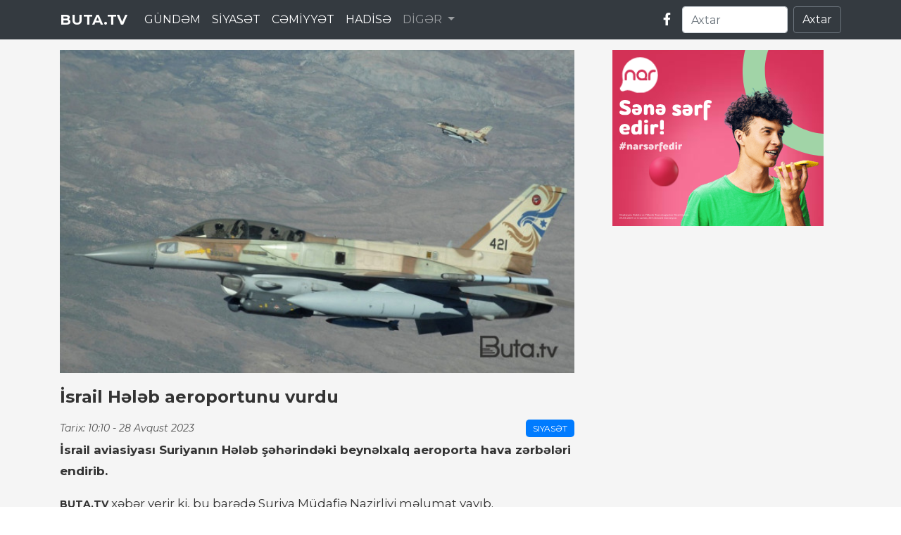

--- FILE ---
content_type: text/html; charset=UTF-8
request_url: https://buta.ws/news/71479/israil-heleb-aeroportunu-vurdu
body_size: 5819
content:
<!DOCTYPE html>
<html>
<head>
    <meta charset="utf-8">
        <meta name="viewport" content="width=device-width, initial-scale=1.0">
    <title>İsrail Hələb aeroportunu vurdu </title>
<!-- Bootstrap 4.4.1 CSS -->
    <link href="https://stackpath.bootstrapcdn.com/bootstrap/4.4.1/css/bootstrap.min.css" rel="stylesheet">

    <!-- Font Awesome for icons -->
    <link href="https://cdnjs.cloudflare.com/ajax/libs/font-awesome/5.15.3/css/all.min.css" rel="stylesheet">
<link rel="stylesheet" href="https://cdn.buta.ws/buta/front/styles.css">

<link rel="preconnect" href="https://fonts.googleapis.com">
<link rel="preconnect" href="https://fonts.gstatic.com" crossorigin>
<link href="https://fonts.googleapis.com/css2?family=Inter:ital,opsz,wght@0,14..32,100..900;1,14..32,100..900&family=Montserrat:ital,wght@0,100..900;1,100..900&display=swap" rel="stylesheet">

 
 
<meta name='description' itemprop='description' content='Ən yeni xəbərlər, xüsusi reportajlar, müsahibələr, Azərbaycanda baş verən şou-biznes hadisələri' />
<meta name='keywords' content='sonxeber, xəbərlər,en son sou biznes xeberleri, son xabarlar, sou biznes xeberleri, sou xeberler, azerbaycanda son xeberler,  şou biznes xeberleri, en son idman xeberleri,  xeberler, shou biznes xeberleri,  xeberler yeni' />
<meta property="og:url"                content="http://buta.ws/news/71479/israil-heleb-aeroportunu-vurdu" />
<meta property="og:type"               content="article" />
<meta property="og:title"              content="Buta.tv xəbər protalı" />
<meta property="og:description"        content="Ən yeni xəbərlər, xüsusi reportajlar, müsahibələr, Azərbaycanda baş verən şou-biznes hadisələri" />
<meta property="og:image"              content="https://buta.tv/assets/site/img/share.png" /> 

<meta name="twitter:card" content="summary" />
<meta name="twitter:title" content='Buta.ws - Azərbaycanın əsas xəbərləri' />
<meta name="twitter:description" content='Ən yeni xəbərlər, xüsusi reportajlar, müsahibələr, Azərbaycanda baş verən şou-biznes hadisələri' />
<meta name="twitter:image" content="https://buta.tv/assets/site/img/share.png" />


<style type="text/css">
    .news-image {
     margin-bottom: 0px;  
    border-radius: 0px;
    overflow: hidden;
}
.news-meta {
    margin-bottom: 5px;
}

.blog-aside .latest-post-aside .lpa-right {
    width: 65px;
}
.scroller {
    max-height: 580px;
    
}

.blog-grid .blog-img .date span {

    font-size: 14px;
    line-height: 11px;
    font-weight: normal;
}
.blog-grid .blog-img .date label {
font-size: 11px;
}
.blog-grid .blog-img .date {
    padding: 6px 9px;
    bottom: 10px;
    top:auto  ;
}
.blog-aside .widget {
    margin-top: 0px;
}
</style>
</head>
<body>

 


<nav class="navbar navbar-expand-lg navbar-dark bg-dark fixed-top">
    <div class="container">
        <a class="navbar-brand" href="https://buta.tv/">BUTA.TV</a>
        <button class="navbar-toggler" type="button" data-toggle="collapse" data-target="#navbarSupportedContent" aria-controls="navbarSupportedContent" aria-expanded="false" aria-label="Toggle navigation">
            <span class="navbar-toggler-icon"></span>
        </button>

        <div class="collapse navbar-collapse" id="navbarSupportedContent">
            <ul class="navbar-nav mr-auto">
                <li class="nav-item active">
                    <a   class="nav-link"  href='https://buta.tv/11/gundem' >GÜNDƏM</a>
                </li>

                <li class="nav-item active">
                    <a   class="nav-link"  href='https://buta.tv/1/siyaset' >SİYASƏT</a>
                </li>

                                <li class="nav-item active">
                    <a   class="nav-link"  href='https://buta.tv/7/cemiyyet' >CƏMİYYƏT</a>
                </li>


                                <li class="nav-item active">
                   <a   class="nav-link"  href='https://buta.tv/10/hadise' >HADİSƏ</a>
                </li>


            
                <li class="nav-item dropdown">
                    <a class="nav-link dropdown-toggle" href="#" id="navbarDropdown" role="button" data-toggle="dropdown" aria-haspopup="true" aria-expanded="false">
                        DİGƏR
                    </a>
                    <div class="dropdown-menu" aria-labelledby="navbarDropdown">
                        <a   class="dropdown-item"  href='https://buta.tv/2/iqtisadiyyat' >İQTİSADİYYAT</a>
                        <a  class="dropdown-item" href='https://buta.tv/8/idman' >İDMAN</a>
                        <a   class="dropdown-item" href='https://buta.tv/9/maqazin' >MAQAZİN</a>
                       <a   class="dropdown-item" href='https://buta.tv/13/kriminal' >KRİMİNAL</a>
                       <a  class="dropdown-item"  href='https://buta.tv/14/musahibe' >MÜSAHİBƏ</a>
                       <a    class="dropdown-item"  href='https://buta.tv/6/saglamliq' >SAĞLAMLIQ</a>
                       <a    class="dropdown-item"  href='https://buta.tv/12/ikt' >İKT</a>
                        <div class="dropdown-divider"></div>
                        <a class="dropdown-item" href="https://buta.tv/xeber-xetti">Bütün xəbərlər</a>
                    </div>
                </li>
             
            </ul>
            <div class="d-flex align-items-center">
                <!-- Facebook Icon -->
                <a target="_blank" href="https://www.facebook.com/butatvnews/" class="mr-3 social-icon">
                    <i class="fab fa-facebook-f"></i>
                </a>
                <!-- Search Form -->
                <form class="form-inline">
                    <input class="form-control search-input mr-sm-2" type="search" placeholder="Axtar" aria-label="Axtar">
                    <button class="btn btn-outline-secondary my-2 my-sm-0 text-white" type="submit">Axtar</button>
                </form>
            </div>
        </div>
    </div>
</nav>

  



<section class="blog-listing gray-bg">
        <div class="container">
 

            <div class="row align-items-start">
                <div class="col-lg-8 m-15px-tb">
                    <div class="row">

 <div class="news-header">
    <!-- Xəbərin Şəkli -->
    <div class="news-image">
        <img src="https://cdn.buta.ws/buta/2023/august/28/israil-teyyare.jpg" alt="İsrail Hələb aeroportunu vurdu  ">
    </div>

    <!-- Xəbər Başlığı -->
    <h1 class="news-title"> İsrail Hələb aeroportunu vurdu   <font color="red">  </font></h1>

    <!-- Tarix və Bölmə -->
    <div class="news-meta">
        <span class="date">Tarix: <time datetime="2025-03-26">     
            10:10  -  28 Avqust   2023</time></span>
        <span class="category">
            <a href="/kateqoriya/siyaset" class="category-badge">Siyasət</a>
        </span>
    </div>

    <!-- Xəbərin Mətni -->
    <div class="news-content">
        
                                  
                        
                                                 
    <p><strong>İsrail aviasiyası Suriyanın Hələb şəhərindəki beynəlxalq aeroporta hava zərbələri endirib.</strong> 
                                               
                          <div style="margin:10px 0px 10px 0px;">
 
<script async src="//code.ainsyndication.com/v2/js/slot.js?03112021"></script>
<ins class="ainsyndication" style="display:block; width: 100%;" data-ad-slot="8885"></ins> 
  </div>  

                          
<p><span class="red"><a target="_blank" href="https://buta.tv/">BUTA.TV</a></span> xəbər verir ki, bu barədə Suriya Müdafiə Nazirliyi məlumat yayıb. 
                                                 
<p>Məlumata görə, zərbələr zamanı hava limanının uçuş-enmə zolağı ciddi zədələnib. 
                                                     <script async src="https://securepubads.g.doubleclick.net/tag/js/gpt.js"></script><script id="AdviadNativeAds">
        (() => {
            var zoneInfo = {
                slot: '/22785635315/22888641248',
                size: [600, 338],
                zoneId: '22887641248',
            };
            var -Ad = document.createElement('div');
            -Ad.setAttribute("style", "min-width: 600px; max-height: 338px; text-align:center;");
            -Ad.setAttribute("id", zoneInfo.zoneId);

            let script = document.createElement('script');
            script.defer = true;
            script.src = "https://ssp.-.com/v1/get_ads.js?v" + new Date().toJSON().slice(0,10).replace(/-/g,'.');
            document.currentScript.parentElement.appendChild(script);

            let findCenter = document.createElement('script');
            findCenter.defer = true;
            findCenter.src = "https://ssp.-.com/v1/findCenter.js?v" + new Date().toJSON().slice(0,10).replace(/-/g,'.');
            document.currentScript.parentElement.appendChild(findCenter);

            script.onload = function () {
                -FetchKeys(zoneInfo)
            }
            findCenter.onload = function () {
                setElement(-Ad)
            }

        })()
    </script><p>Hücumun Aralıq dənizi istiqamətindən edildiyi bildirilib. 
                                                  
                        
 


                

    </div>
</div>


 


 
                    </div>
                    <!-- uSocial -->
<script async src="https://usocial.pro/usocial/usocial.js?uid=b5298ad174f45466&v=6.1.5" data-script="usocial" charset="utf-8"></script>
<div class="uSocial-Share" data-pid="782dbc7ff24b54a227e912a4a8d24e5e" data-type="share" data-options="round-rect,style1,default,absolute,horizontal,size48,eachCounter1,counter1,counter-after,nomobile,mobile_position_right" data-social="fb,wa,telegram"></div>
<!-- /uSocial -->
                </div>  <!-- COL LG 8 XEBER METNI OLAN HISSE BITDI -->






                <div class="col-lg-4 m-15px-tb blog-aside">

     
                        
 
<div align="center" style="margin-bottom: 15px;">

<iframe id="rv-h5-c21f2a7705" name="rv-h5-c21f2a7705" src="https://ads.newmedia.az/www/images/0aa2ee385a040efbdc0d52d694efc556/index.html?clickTag=https://ads2.newmedia.az/www/delivery/ck.php?oaparams=2__bannerid=17087__zoneid=1384__cb=c21f2a7705__campaignid=3016113__p1=1743433408__p2=47de470005e1ac167eaaec0dab15__p3=400641841.413c1c4c87187fe9f41f258106bc93cc8d4abc8a__oadest=https%3A%2F%2Fwww.nar.az%2F%3Futm_source%3Dqafqazinfo.az%26utm_medium%3Ddisplay%26utm_campaign%3Dsene_serf_edir" marginwidth="0" marginheight="0" scrolling="no" frameborder="0" width="300" height="250" style="max-width: 300px; width: 100%; height: 250px;"></iframe>
 </div>
 
 

    
<!-- End Trending Post -->



 




 
                </div>
            </div>
        </div>
    </section>


















<section class="blog-listing gray-bg" style="padding-top: 0px;">
        <div class="container">
            <div class="row align-items-start">
                <div class="col-lg-12 m-15px-tb">
                    <div class="row">

 

<div class="col-sm-4">
    <div class="blog-grid">
        <div class="blog-img position-relative">
            <div class="date">
                <span>11:27</span>
                <label>             22
            Yanvar
        </label>
            </div>
            <a target="_blank" href="https://buta.ws/news/137613/mirsahin-agayev-vahid-mustafayeve-cavab-verdi-sert-ittihamlar-video">
                <img src="https://cdn.buta.ws/buta/2024/july/19/medium/mirshahin1.jpg" title="" alt="">
            </a>
            <!-- İkon və mətn -->
            <div class="media-tag">
                <i class="fas fa-video"></i>
                <span>Video</span>
            </div>


        </div>
        <div class="blog-info">
            <h5><a target="_blank" href="https://buta.ws/news/137613/mirsahin-agayev-vahid-mustafayeve-cavab-verdi-sert-ittihamlar-video"> Mirşahin Ağayev Vahid Mustafayevə cavab verdi: Sərt ittihamlar - VİDEO  <font color="red"> </font></a></h5>
        </div>
    </div>
</div>
 
 

<div class="col-sm-4">
    <div class="blog-grid">
        <div class="blog-img position-relative">
            <div class="date">
                <span>09:00</span>
                <label>             22
            Yanvar
        </label>
            </div>
            <a target="_blank" href="https://buta.ws/news/137611/dugin-bakini-hedeledi-cavabsiz-qaldi-ekspert">
                <img src="https://cdn.buta.ws/buta/2026/january/22/medium/aleksandr-dugin.jpg" title="" alt="">
            </a>
            <!-- İkon və mətn -->
            <div class="media-tag">
                <i class="fas fa-video"></i>
                <span>Video</span>
            </div>


        </div>
        <div class="blog-info">
            <h5><a target="_blank" href="https://buta.ws/news/137611/dugin-bakini-hedeledi-cavabsiz-qaldi-ekspert"> Dugin Bakını hədələdi, cavabsız qaldı - Ekspert  <font color="red"> </font></a></h5>
        </div>
    </div>
</div>
 
 

<div class="col-sm-4">
    <div class="blog-grid">
        <div class="blog-img position-relative">
            <div class="date">
                <span>11:56</span>
                <label>             22
            Yanvar
        </label>
            </div>
            <a target="_blank" href="https://buta.ws/news/137614/tramp-geri-cekildi-qrenlandiya-ile-bagli-razilasma">
                <img src="https://cdn.buta.ws/buta/2026/january/22/medium/tramp.jpg" title="" alt="">
            </a>
            <!-- İkon və mətn -->
            <div class="media-tag">
                <i class="fas fa-video"></i>
                <span>Video</span>
            </div>


        </div>
        <div class="blog-info">
            <h5><a target="_blank" href="https://buta.ws/news/137614/tramp-geri-cekildi-qrenlandiya-ile-bagli-razilasma"> Tramp geri çəkildi: Qrenlandiya ilə bağlı razılaşma...  <font color="red"> </font></a></h5>
        </div>
    </div>
</div>
 
 

<div class="col-sm-4">
    <div class="blog-grid">
        <div class="blog-img position-relative">
            <div class="date">
                <span>17:10</span>
                <label>             22
            Yanvar
        </label>
            </div>
            <a target="_blank" href="https://buta.ws/news/137617/ilham-eliyevin-adindan-saxta-aciqlama-yayildi">
                <img src="https://cdn.buta.ws/buta/2026/january/22/medium/ilham-eliyev-gorus.jpg" title="" alt="">
            </a>
            <!-- İkon və mətn -->
            <div class="media-tag">
                <i class="fas fa-video"></i>
                <span>Video</span>
            </div>


        </div>
        <div class="blog-info">
            <h5><a target="_blank" href="https://buta.ws/news/137617/ilham-eliyevin-adindan-saxta-aciqlama-yayildi"> İlham Əliyevin adından saxta açıqlama yayıldı  <font color="red"> </font></a></h5>
        </div>
    </div>
</div>
 
 

<div class="col-sm-4">
    <div class="blog-grid">
        <div class="blog-img position-relative">
            <div class="date">
                <span>14:26</span>
                <label>             22
            Yanvar
        </label>
            </div>
            <a target="_blank" href="https://buta.ws/news/137615/azerbaycan-ve-ermenistan-liderleri-menim-dostlarimdir">
                <img src="https://cdn.buta.ws/buta/2026/january/22/medium/tramp.jpg" title="" alt="">
            </a>
            <!-- İkon və mətn -->
            <div class="media-tag">
                <i class="fas fa-video"></i>
                <span>Video</span>
            </div>


        </div>
        <div class="blog-info">
            <h5><a target="_blank" href="https://buta.ws/news/137615/azerbaycan-ve-ermenistan-liderleri-menim-dostlarimdir"> Azərbaycan və Ermənistan liderləri mənim dostlarımdır  <font color="red"> </font></a></h5>
        </div>
    </div>
</div>
 
 

<div class="col-sm-4">
    <div class="blog-grid">
        <div class="blog-img position-relative">
            <div class="date">
                <span>08:02</span>
                <label>             22
            Yanvar
        </label>
            </div>
            <a target="_blank" href="https://buta.ws/news/137610/azerbaycan-sulh-surasinda-tesisci-dovlet-olur-ne-qazanacaq">
                <img src="https://cdn.buta.ws/buta/2026/january/22/medium/eliyev-tramp-sammit.jpg" title="" alt="">
            </a>
            <!-- İkon və mətn -->
            <div class="media-tag">
                <i class="fas fa-video"></i>
                <span>Video</span>
            </div>


        </div>
        <div class="blog-info">
            <h5><a target="_blank" href="https://buta.ws/news/137610/azerbaycan-sulh-surasinda-tesisci-dovlet-olur-ne-qazanacaq"> Azərbaycan Sülh Şurasında təsisçi dövlət olur: Nə qazanacaq?  <font color="red"> </font></a></h5>
        </div>
    </div>
</div>
 
 

<div class="col-sm-4">
    <div class="blog-grid">
        <div class="blog-img position-relative">
            <div class="date">
                <span>00:34</span>
                <label>             Bu gün
        </label>
            </div>
            <a target="_blank" href="https://buta.ws/news/137618/zengezur-dehlizinden-heyretamiz-goruntuler-video">
                <img src="https://cdn.buta.ws/buta/2026/january/23/medium/zengezur-dehlizi.jpg" title="" alt="">
            </a>
            <!-- İkon və mətn -->
            <div class="media-tag">
                <i class="fas fa-video"></i>
                <span>Video</span>
            </div>


        </div>
        <div class="blog-info">
            <h5><a target="_blank" href="https://buta.ws/news/137618/zengezur-dehlizinden-heyretamiz-goruntuler-video"> Zəngəzur dəhlizindən heyrətamiz görüntülər - Video  <font color="red"> </font></a></h5>
        </div>
    </div>
</div>
 
 

<div class="col-sm-4">
    <div class="blog-grid">
        <div class="blog-img position-relative">
            <div class="date">
                <span>10:56</span>
                <label>             22
            Yanvar
        </label>
            </div>
            <a target="_blank" href="https://buta.ws/news/137612/azerbaycan-regionun-enerji-tehlukesizliyini-temin-eden-esas-aktordur">
                <img src="https://cdn.buta.ws/buta/2026/january/22/medium/kemaleddin-qafarov.jpg" title="" alt="">
            </a>
            <!-- İkon və mətn -->
            <div class="media-tag">
                <i class="fas fa-video"></i>
                <span>Video</span>
            </div>


        </div>
        <div class="blog-info">
            <h5><a target="_blank" href="https://buta.ws/news/137612/azerbaycan-regionun-enerji-tehlukesizliyini-temin-eden-esas-aktordur"> Azərbaycan regionun enerji təhlükəsizliyini təmin edən əsas aktordur  <font color="red"> </font></a></h5>
        </div>
    </div>
</div>
 
 

<div class="col-sm-4">
    <div class="blog-grid">
        <div class="blog-img position-relative">
            <div class="date">
                <span>14:42</span>
                <label>             22
            Yanvar
        </label>
            </div>
            <a target="_blank" href="https://buta.ws/news/137616/yaxin-zamanda-daha-bir-munaqiseni-hell-edeceyik">
                <img src="https://cdn.buta.ws/buta/2026/january/22/medium/tramp.jpg" title="" alt="">
            </a>
            <!-- İkon və mətn -->
            <div class="media-tag">
                <i class="fas fa-video"></i>
                <span>Video</span>
            </div>


        </div>
        <div class="blog-info">
            <h5><a target="_blank" href="https://buta.ws/news/137616/yaxin-zamanda-daha-bir-munaqiseni-hell-edeceyik"> Yaxın zamanda daha bir münaqişəni həll edəcəyik  <font color="red"> </font></a></h5>
        </div>
    </div>
</div>
 
 

<div class="col-sm-4">
    <div class="blog-grid">
        <div class="blog-img position-relative">
            <div class="date">
                <span>01:08</span>
                <label>             Bu gün
        </label>
            </div>
            <a target="_blank" href="https://buta.ws/news/137619/abs-sefirliyi-qarabagin-mohtesem-qelebesi">
                <img src="https://cdn.buta.ws/buta/2026/january/23/medium/amerika-sefir.jpg" title="" alt="">
            </a>
            <!-- İkon və mətn -->
            <div class="media-tag">
                <i class="fas fa-video"></i>
                <span>Video</span>
            </div>


        </div>
        <div class="blog-info">
            <h5><a target="_blank" href="https://buta.ws/news/137619/abs-sefirliyi-qarabagin-mohtesem-qelebesi"> ABŞ səfirliyi: "Qarabağ"ın möhtəşəm qələbəsi...  <font color="red"> </font></a></h5>
        </div>
    </div>
</div>
 
 

<div class="col-sm-4">
    <div class="blog-grid">
        <div class="blog-img position-relative">
            <div class="date">
                <span>15:43</span>
                <label>             Bu gün
        </label>
            </div>
            <a target="_blank" href="https://buta.ws/news/137625/medet-quliyevle-zehra-ayrilib">
                <img src="https://cdn.buta.ws/buta/2023/november/18/medium/medet-quliyev.jpg" title="" alt="">
            </a>
            <!-- İkon və mətn -->
            <div class="media-tag">
                <i class="fas fa-video"></i>
                <span>Video</span>
            </div>


        </div>
        <div class="blog-info">
            <h5><a target="_blank" href="https://buta.ws/news/137625/medet-quliyevle-zehra-ayrilib"> Mədət Quliyevlə Zəhra ayrılıb  <font color="red"> </font></a></h5>
        </div>
    </div>
</div>
 
 

<div class="col-sm-4">
    <div class="blog-grid">
        <div class="blog-img position-relative">
            <div class="date">
                <span>12:34</span>
                <label>             Bu gün
        </label>
            </div>
            <a target="_blank" href="https://buta.ws/news/137621/koceryan-bu-bolgeni-azerbaycana-vermek-isteyirdi-koncoryan">
                <img src="https://cdn.buta.ws/buta/2026/january/23/medium/kocharyan.jpg" title="" alt="">
            </a>
            <!-- İkon və mətn -->
            <div class="media-tag">
                <i class="fas fa-video"></i>
                <span>Video</span>
            </div>


        </div>
        <div class="blog-info">
            <h5><a target="_blank" href="https://buta.ws/news/137621/koceryan-bu-bolgeni-azerbaycana-vermek-isteyirdi-koncoryan"> Köçəryan bu bölgəni Azərbaycana vermək istəyirdi - Koncoryan  <font color="red"> </font></a></h5>
        </div>
    </div>
</div>
 

 
 


</div>
</div>
</div>
</div>
</section>



<footer class="bg-dark text-light py-5">
    <div class="container">
        <div class="row">
            <!-- Loqo və Haqqımızda -->
            <div class="col-md-4">
                <h5>BUTA.TV</h5>
                <p>
                    BUTA.TV müasir xəbər platformasıdır. Son xəbərlər, əyləncə, idman, və daha çox.
                    Bizi izləyərək məlumatlı olun!
                </p>
            </div>
            <!-- Faydalı Linklər -->
            <div class="col-md-4">
                <h5>Faydalı Linklər</h5>
                <ul class="list-unstyled">
                    <li><a href="#" class="text-light">Ana Səhifə</a></li>
                    <li><a href="#" class="text-light">Haqqımızda</a></li>
                    <li><a href="#" class="text-light">Əlaqə</a></li>
                    <li><a href="#" class="text-light">Şərtlər</a></li>
                </ul>
            </div>
            <!-- Sosial Şəbəkələr -->
            <div class="col-md-4">
                <h5>Bizi İzləyin</h5>
                <p>Sosial şəbəkələrdə bizi izləyərək yeniliklərdən xəbərdar olun:</p>
                <div>
                    <a href="#" class="text-light mr-3"><i class="fab fa-facebook fa-2x"></i></a>
                    <a href="#" class="text-light mr-3"><i class="fab fa-twitter fa-2x"></i></a>
                    <a href="#" class="text-light mr-3"><i class="fab fa-instagram fa-2x"></i></a>
                    <a href="#" class="text-light"><i class="fab fa-youtube fa-2x"></i></a>
                </div>
            </div>
        </div>
        <hr class="bg-light">
        <div class="text-center">
            <p class="mb-0">© 2025 BUTA.TV. Bütün hüquqlar qorunur.</p>
        </div>
    </div>
</footer>


 
    <!-- Bootstrap JS və jQuery -->
    <script src="https://code.jquery.com/jquery-3.6.0.min.js"></script>
    <script src="https://cdnjs.cloudflare.com/ajax/libs/popper.js/2.10.2/umd/popper.min.js"></script>
    <script src="https://stackpath.bootstrapcdn.com/bootstrap/4.4.1/js/bootstrap.min.js"></script>

    <script>


        $(document).ready(function () {




$(window).scroll(function(){


     if ($(this).scrollTop() <= 140) {
           $('#leftCrai3').removeClass('afterFixed');
                 $('#leftCrai3').addClass('fixedx');
      }
      if ($(this).scrollTop() >= 140) {

          $('#leftCrai3').removeClass('fixedx');
           $('#leftCrai3').addClass('afterFixed');
      }

     if ($(this).scrollTop() < 140) {
           $('#leftCrai2').removeClass('afterFixed');
                 $('#leftCrai2').addClass('fixedx');
      }
      if ($(this).scrollTop() > 140) {

          $('#leftCrai2').removeClass('fixedx');
           $('#leftCrai2').addClass('afterFixed');
      }





  });



        });



    </script>

    
<script defer src="https://static.cloudflareinsights.com/beacon.min.js/vcd15cbe7772f49c399c6a5babf22c1241717689176015" integrity="sha512-ZpsOmlRQV6y907TI0dKBHq9Md29nnaEIPlkf84rnaERnq6zvWvPUqr2ft8M1aS28oN72PdrCzSjY4U6VaAw1EQ==" data-cf-beacon='{"version":"2024.11.0","token":"7826efe07bc143819e6db2977a69445f","r":1,"server_timing":{"name":{"cfCacheStatus":true,"cfEdge":true,"cfExtPri":true,"cfL4":true,"cfOrigin":true,"cfSpeedBrain":true},"location_startswith":null}}' crossorigin="anonymous"></script>
</body>
</html>

--- FILE ---
content_type: image/svg+xml
request_url: https://ads.newmedia.az/www/images/0aa2ee385a040efbdc0d52d694efc556/media/ea8afdfdfa2dcd01b15ecfc677decd8c.svg
body_size: 4703
content:
<svg id="Layer_2" xmlns="http://www.w3.org/2000/svg" viewBox="0 0 1138.19 100" width="100%" height="100%" preserveAspectRatio="none"><defs><style> .cls-1 { fill: #f4f3f3; } </style></defs><g id="Layer_1-2"><g><path class="cls-1" d="M21.25,4.68c0-2.22,.97-4.21,3.84-4.21s3.84,1.99,3.84,4.21V28.2c0,2.5-1.44,4.21-3.89,4.21-1.48,0-2.73-.88-3.61-2.04L9.35,15.14v13.06c0,2.27-.97,4.21-3.89,4.21s-3.8-1.94-3.8-4.21V4.68C1.67,2.5,2.55,.46,5.46,.46c1.71,0,3.01,.97,3.94,2.22l11.85,15.74V4.68Z"/><path class="cls-1" d="M37.46,18.84h9.49c-.09-2.36-1.44-3.57-3.7-3.57-1.53,0-2.96,.42-4.12,.74-2.27,.65-3.43-.09-3.89-1.25-.55-1.34-.28-3.06,1.39-3.98,2.04-1.11,4.49-1.53,7.41-1.53,6.67,0,10.69,4.58,10.69,11.76,0,7.59-4.44,11.85-11.02,11.85-6.02,0-10.19-3.61-10.19-9.82,0-2.78,1.39-4.21,3.94-4.21Zm9.49,4.17h-6.25c-.09,2.27,.88,3.84,3.05,3.84,1.95,0,3.1-1.25,3.2-3.84Z"/><path class="cls-1" d="M71.6,30.74c-.97,1.25-3.1,2.13-5.42,2.13-5.65,0-8.75-4.68-8.75-11.11,0-7.59,3.33-12.5,10.14-12.5,1.67,0,4.07,.28,5.46,1.25,.65-.46,1.48-.79,2.5-.79,2.59,0,3.94,1.76,3.94,3.89v24.59c0,2.22-1.34,3.94-3.94,3.94s-3.94-1.71-3.94-3.94v-7.45Zm0-10.42v-4.31c-.65-.28-1.85-.51-2.87-.51-2.22,0-3.19,2.45-3.19,6.48,0,2.82,.92,4.4,2.55,4.4,2.68,0,3.47-2.82,3.52-6.07Z"/><path class="cls-1" d="M84.24,4.35c0-2.13,1.39-3.89,3.94-3.89s3.94,1.76,3.94,3.89V24.08c0,1.3,.65,1.85,1.76,1.85,.97,0,1.85-.32,2.36-.46,1.67-.51,3.1,0,3.66,1.48,.69,1.9-.23,3.7-2.08,4.77-1.44,.83-3.38,1.16-5.56,1.16-4.4,0-8.01-2.32-8.01-8.33V4.35Z"/><path class="cls-1" d="M105.83,0c2.41,0,4.12,1.34,4.12,3.7s-1.71,3.7-4.12,3.7-4.12-1.25-4.12-3.7,1.62-3.7,4.12-3.7Zm-3.93,13.61c0-2.13,1.39-3.89,3.93-3.89s3.94,1.76,3.94,3.89v14.86c0,2.22-1.34,3.94-3.94,3.94s-3.93-1.71-3.93-3.94V13.61Z"/><path class="cls-1" d="M112.45,15.6c-.93-2.04-.6-4.63,1.81-5.56,2.59-.97,4.44,.19,5.28,2.64l3.98,10.19s3.47-9.86,3.47-9.86c.88-2.82,2.59-3.84,4.96-3.1,2.5,.79,2.36,3.47,1.62,5.37l-6.99,17.27c-2.78,7.18-5.18,9.58-9.26,9.58-1.25,0-2.78-.19-3.98-.79-1.95-.97-2.64-2.78-1.9-4.58,.6-1.53,1.9-1.85,3.2-1.62,.74,.14,1.53,.51,2.59,.51,1.53,0,2.13-1.3,2.96-3.19l-7.73-16.85Z"/><path class="cls-1" d="M136.07,15.6c-.93-2.04-.6-4.63,1.81-5.56,2.59-.97,4.44,.19,5.28,2.64l3.98,10.19s3.47-9.86,3.47-9.86c.88-2.82,2.59-3.84,4.96-3.1,2.5,.79,2.36,3.47,1.62,5.37l-6.99,17.27c-2.78,7.18-5.18,9.58-9.26,9.58-1.25,0-2.78-.19-3.98-.79-1.95-.97-2.64-2.78-1.9-4.58,.6-1.53,1.9-1.85,3.2-1.62,.74,.14,1.53,.51,2.59,.51,1.53,0,2.13-1.3,2.96-3.19l-7.73-16.85Z"/><path class="cls-1" d="M168.48,18.57c1.85,0,3.61,.32,3.61,.32v-1.2c0-1.34-.55-2.18-3.19-2.18-1.71,0-3.01,.51-5.14,.83-1.48,.23-2.73-.23-3.15-1.67-.55-1.94,.37-3.29,2.5-4.26,1.62-.74,4.35-1.16,6.9-1.16,6.39,0,9.49,3.66,9.49,9.03v10.19c0,2.13-1.16,3.94-3.8,3.94-1.44,0-2.78-.56-3.52-2.08-1.39,1.67-3.29,2.55-6.07,2.55-4.81,0-7.36-2.69-7.36-6.76,0-5.56,4.4-7.55,9.72-7.55Zm3.61,5.37v-1.11c-.51-.09-1.57-.23-2.5-.23-1.99,0-3.19,.79-3.19,2.55,0,1.11,.83,1.94,2.22,1.94,1.71,0,3.47-1.2,3.47-3.15Z"/><path class="cls-1" d="M184,8.06c0-2.13,1.39-3.89,3.94-3.89s3.94,1.76,3.94,3.89v1.67h1.99c2.55,0,3.7,1.06,3.7,3.24,0,2.04-1.16,3.24-3.7,3.24h-1.99v7.87c0,1.3,.65,1.85,1.76,1.85,.97,0,1.85-.32,2.36-.46,1.67-.51,3.1,0,3.66,1.48,.69,1.9-.23,3.7-2.08,4.77-1.44,.83-3.38,1.16-5.56,1.16-4.4,0-8.01-2.32-8.01-8.33V8.06Z"/><path class="cls-1" d="M206.48,35.56c-1.16,2.31-3.01,2.87-5,1.67-1.62-.97-1.76-2.83-.6-4.91l3.24-5.97c1.11-2.27,3.01-2.92,4.91-1.85,1.81,1.02,1.71,3.06,.93,4.49l-3.47,6.58Z"/><path class="cls-1" d="M226.52,5.28c0-2.45,1.02-4.17,3.75-4.58,2.04-.32,4.82-.46,7.64-.46,7.41,0,12.69,3.01,12.69,10.05,0,4.26-1.85,7.04-5.09,8.66l4.54,6.71c1.39,2.08,1.02,4.82-.79,6.02-1.99,1.3-4.96,.79-6.3-1.62l-5.42-9.72c-.6,0-2.08-.05-2.68-.09v7.96c0,2.41-1.44,4.21-4.17,4.21s-4.17-1.81-4.17-4.21V5.28Zm15.28,5.65c0-2.22-1.43-3.29-4.49-3.29-.65,0-1.81,.05-2.45,.19v6.67c.65,.05,1.71,.05,2.41,.05,2.82,0,4.54-1.11,4.54-3.61Z"/><path class="cls-1" d="M263.13,18.57c1.85,0,3.61,.32,3.61,.32v-1.2c0-1.34-.55-2.18-3.19-2.18-1.71,0-3.01,.51-5.14,.83-1.48,.23-2.73-.23-3.15-1.67-.55-1.94,.37-3.29,2.5-4.26,1.62-.74,4.35-1.16,6.9-1.16,6.39,0,9.49,3.66,9.49,9.03v10.19c0,2.13-1.16,3.94-3.8,3.94-1.44,0-2.78-.56-3.52-2.08-1.39,1.67-3.29,2.55-6.07,2.55-4.81,0-7.36-2.69-7.36-6.76,0-5.56,4.4-7.55,9.72-7.55Zm3.61,5.37v-1.11c-.51-.09-1.57-.23-2.5-.23-1.99,0-3.19,.79-3.19,2.55,0,1.11,.83,1.94,2.22,1.94,1.71,0,3.47-1.2,3.47-3.15Z"/><path class="cls-1" d="M286.66,11.58c1.07-1.2,2.78-2.32,5.7-2.32,5.65,0,8.47,4.63,8.47,11.07,0,7.59-3.47,12.55-10.14,12.55-1.67,0-4.31-.32-5.46-1.25-.65,.46-1.48,.79-2.5,.79-2.59,0-3.94-1.76-3.94-3.89V4.4c0-2.22,1.34-3.94,3.94-3.94s3.93,1.71,3.93,3.94v7.18Zm0,10.23v4.31c.65,.28,1.85,.51,2.87,.51,2.08,0,3.2-2.59,3.2-6.48,0-2.82-.88-4.4-2.5-4.4-2.69,0-3.52,2.82-3.57,6.07Z"/><path class="cls-1" d="M308.32,0c2.41,0,4.12,1.34,4.12,3.7s-1.71,3.7-4.12,3.7-4.12-1.25-4.12-3.7,1.62-3.7,4.12-3.7Zm-3.93,13.61c0-2.13,1.39-3.89,3.93-3.89s3.94,1.76,3.94,3.89v14.86c0,2.22-1.34,3.94-3.94,3.94s-3.93-1.71-3.93-3.94V13.61Z"/><path class="cls-1" d="M316.71,8.06c0-2.13,1.39-3.89,3.94-3.89s3.93,1.76,3.93,3.89v1.67h1.99c2.55,0,3.7,1.06,3.7,3.24,0,2.04-1.16,3.24-3.7,3.24h-1.99v7.87c0,1.3,.65,1.85,1.76,1.85,.97,0,1.85-.32,2.36-.46,1.67-.51,3.1,0,3.66,1.48,.69,1.9-.23,3.7-2.08,4.77-1.44,.83-3.38,1.16-5.56,1.16-4.4,0-8.01-2.32-8.01-8.33V8.06Z"/><path class="cls-1" d="M337.96,18.84h9.49c-.09-2.36-1.44-3.57-3.7-3.57-1.53,0-2.96,.42-4.12,.74-2.27,.65-3.43-.09-3.89-1.25-.55-1.34-.28-3.06,1.39-3.98,2.04-1.11,4.49-1.53,7.41-1.53,6.67,0,10.69,4.58,10.69,11.76,0,7.59-4.44,11.85-11.02,11.85-6.02,0-10.19-3.61-10.19-9.82,0-2.78,1.39-4.21,3.94-4.21Zm9.49,4.17h-6.25c-.09,2.27,.88,3.84,3.05,3.84,1.95,0,3.1-1.25,3.2-3.84Z"/><path class="cls-1" d="M382.31,29.86c-.69,1.57-1.53,3.01-3.56,3.01-1.67,0-2.69-.83-3.57-2.69l-6.81-14.49c-.93-2.04-.69-4.68,1.81-5.65,2.41-.93,4.49,.28,5.32,2.59l3.47,9.17,3.47-9.03c1.11-2.92,2.82-3.61,5.05-2.73,2.45,.97,2.36,3.15,1.48,5.19l-6.67,14.63Z"/><path class="cls-1" d="M394.88,18.84h9.49c-.09-2.36-1.44-3.57-3.7-3.57-1.53,0-2.96,.42-4.12,.74-2.27,.65-3.43-.09-3.89-1.25-.55-1.34-.28-3.06,1.39-3.98,2.04-1.11,4.49-1.53,7.41-1.53,6.67,0,10.69,4.58,10.69,11.76,0,7.59-4.44,11.85-11.02,11.85-6.02,0-10.19-3.61-10.19-9.82,0-2.78,1.39-4.21,3.94-4.21Zm9.49,4.17h-6.25c-.09,2.27,.88,3.84,3.05,3.84,1.95,0,3.1-1.25,3.2-3.84Z"/><path class="cls-1" d="M432.51,2.92l5.93,8.7,5.6-8.52c1.57-2.45,3.7-3.33,5.88-1.94,1.94,1.25,1.85,3.61,.65,5.46l-8.29,11.99v9.58c0,2.41-1.44,4.21-4.17,4.21s-4.17-1.81-4.17-4.21v-9.4l-8.29-11.67c-1.16-1.67-1.34-4.54,.83-5.93,2.46-1.57,4.58-.46,6.02,1.71Z"/><path class="cls-1" d="M461.28,23.29c0,1.71,.83,2.87,2.22,2.87,2.96,0,3.52-3.29,3.52-6.99v-5.51c0-2.32,1.39-3.94,3.94-3.94s3.94,1.67,3.94,3.94v14.86c0,2.27-1.53,3.89-3.94,3.89-1.53,0-2.87-.65-3.57-2.08-1.16,1.44-3.38,2.55-5.93,2.55-5.88,0-8.06-3.7-8.06-9.95V13.66c0-2.27,1.39-3.94,3.94-3.94s3.94,1.67,3.94,3.94v9.63Zm-2.36-23.29c2.41,0,3.89,1.34,3.89,3.7s-1.48,3.7-3.89,3.7-3.89-1.25-3.89-3.7,1.39-3.7,3.89-3.7Zm10,0c2.41,0,3.89,1.34,3.89,3.7s-1.48,3.7-3.89,3.7-3.89-1.25-3.89-3.7,1.39-3.7,3.89-3.7Z"/><path class="cls-1" d="M487.39,22.5v5.97c0,2.22-1.25,3.94-3.84,3.94s-3.84-1.71-3.84-3.94V4.35c0-2.13,1.3-3.89,3.84-3.89s3.84,1.76,3.84,3.89v14.77l5.74-7.22c1.85-2.55,4.21-2.73,5.88-1.25,1.39,1.2,1.62,3.24-.05,5.19l-3.98,4.72,4.49,5.28c1.62,1.9,1.44,4.26-.05,5.51-2.08,1.76-4.49,1.34-6.2-1.16l-5.83-7.69Z"/><path class="cls-1" d="M518.75,10.83c1.99,1.25,2.22,2.73,1.8,3.94-.55,1.57-1.85,2.18-4.07,1.53-.97-.28-2.87-1.02-4.07-1.02-.88,0-1.25,.32-1.25,.93,0,2.32,10.23,1.94,10.23,9.08,0,4.4-2.73,7.59-9.58,7.59-2.04,0-5.28-.46-7.22-1.76-1.81-1.25-2.36-2.87-1.57-4.49,.97-1.99,3.06-1.62,4.77-.88,1.39,.6,3.05,1.11,4.3,1.11,1.11,0,1.44-.42,1.44-1.06,0-2.32-10.23-2.22-10.23-9.35,0-4.82,3.66-7.18,8.8-7.18,2.83,0,5.14,.6,6.67,1.57Z"/><path class="cls-1" d="M527.7,18.84h9.49c-.09-2.36-1.44-3.57-3.7-3.57-1.53,0-2.96,.42-4.12,.74-2.27,.65-3.43-.09-3.89-1.25-.55-1.34-.28-3.06,1.39-3.98,2.04-1.11,4.49-1.53,7.41-1.53,6.67,0,10.69,4.58,10.69,11.76,0,7.59-4.44,11.85-11.02,11.85-6.02,0-10.19-3.61-10.19-9.82,0-2.78,1.39-4.21,3.94-4.21Zm9.49,4.17h-6.25c-.09,2.27,.88,3.84,3.05,3.84,1.95,0,3.1-1.25,3.2-3.84Z"/><path class="cls-1" d="M556.48,22.5v5.97c0,2.22-1.25,3.94-3.84,3.94s-3.84-1.71-3.84-3.94V4.35c0-2.13,1.3-3.89,3.84-3.89s3.84,1.76,3.84,3.89v14.77l5.74-7.22c1.85-2.55,4.21-2.73,5.88-1.25,1.39,1.2,1.62,3.24-.05,5.19l-3.98,4.72,4.49,5.28c1.62,1.9,1.44,4.26-.05,5.51-2.08,1.76-4.49,1.34-6.2-1.16l-5.83-7.69Z"/><path class="cls-1" d="M605.84,.46c2.55,0,4.07,1.3,4.07,3.66,0,2.22-1.53,3.75-4.07,3.75h-6.16V28.2c0,2.36-1.43,4.21-4.17,4.21s-4.17-1.85-4.17-4.21V7.87h-6.16c-2.55,0-4.07-1.53-4.07-3.75,0-2.36,1.53-3.66,4.07-3.66h20.65Z"/><path class="cls-1" d="M614.91,23.29c.23,2.27,1.9,3.57,4.17,3.57,1.8,0,3.05-.6,4.21-1.02,2.13-.79,3.24-.19,3.89,.97,.7,1.2,.42,3.15-1.39,4.31-2.13,1.39-4.26,1.76-7.32,1.76-6.62,0-11.34-4.21-11.34-11.9s4.77-11.71,11.2-11.71c6.02,0,10.37,3.47,10.37,9.63,0,.56-.09,1.39-.19,1.81-.42,1.81-1.76,2.59-3.8,2.59h-9.82Zm-.05-4.17h6.58c.05-.28,.09-.56,.09-1.06,0-1.48-.97-2.78-2.96-2.78s-3.52,1.3-3.71,3.84Z"/><path class="cls-1" d="M641.3,15.79l3.01-3.8c1.34-1.85,3.52-3.1,5.56-1.39,1.85,1.57,1.53,3.61,.09,5.32l-4.4,4.49,5.05,5.42c1.67,1.99,1.57,4.17-.19,5.6-1.99,1.67-4.03,1.06-5.88-1.2l-3.8-4.58-3.56,4.63c-1.3,1.81-3.8,3.24-5.88,1.06-1.53-1.62-1.02-3.66,.18-5.14l4.95-5.23-4.26-4.49c-1.48-1.76-1.95-4.17,.14-5.88s4.49-.83,5.93,1.25l3.06,3.94Z"/><path class="cls-1" d="M668.41,18.84c0-1.71-.83-2.87-2.22-2.87-2.96,0-3.52,3.19-3.52,6.9v5.6c0,2.32-1.39,3.94-3.93,3.94s-3.94-1.67-3.94-3.94V13.61c0-2.27,1.53-3.89,3.94-3.89,1.53,0,2.87,.65,3.56,2.08,1.2-1.34,3.38-2.55,5.88-2.55,5.88,0,8.1,3.7,8.1,9.95v9.26c0,2.27-1.39,3.94-3.93,3.94s-3.94-1.67-3.94-3.94v-9.63Z"/><path class="cls-1" d="M691.02,9.26c7.13,0,11.34,4.86,11.34,11.81s-4.21,11.81-11.34,11.81-11.34-4.82-11.34-11.81,4.21-11.81,11.34-11.81Zm0,17.13c2.59,0,3.24-2.69,3.24-5.32s-.65-5.32-3.24-5.32-3.24,2.69-3.24,5.32,.83,5.32,3.24,5.32Z"/><path class="cls-1" d="M705.92,4.35c0-2.13,1.39-3.89,3.94-3.89s3.93,1.76,3.93,3.89V24.08c0,1.3,.65,1.85,1.76,1.85,.97,0,1.85-.32,2.36-.46,1.67-.51,3.1,0,3.66,1.48,.69,1.9-.23,3.7-2.08,4.77-1.44,.83-3.38,1.16-5.56,1.16-4.4,0-8.01-2.32-8.01-8.33V4.35Z"/><path class="cls-1" d="M733.95,9.26c7.13,0,11.34,4.86,11.34,11.81s-4.21,11.81-11.34,11.81-11.34-4.82-11.34-11.81,4.21-11.81,11.34-11.81Zm0,17.13c2.59,0,3.24-2.69,3.24-5.32s-.65-5.32-3.24-5.32-3.24,2.69-3.24,5.32,.83,5.32,3.24,5.32Z"/><path class="cls-1" d="M758.24,9.26c1.39,0,2.78,.19,3.89,.46h5.33c2.45,0,3.43,.93,3.43,2.59,0,1.48-.93,2.5-3.1,2.59,.19,.74,.37,1.48,.37,2.27,0,4.77-3.61,7.87-9.91,7.87-1.39,0-2.69-.14-3.8-.42-.56,.37-.83,.88-.83,1.25,0,1.02,1.39,1.44,6.62,1.57,5.79,.14,9.63,1.76,9.63,6.25,0,4.82-4.12,8.43-11.95,8.43s-10.97-3.01-10.97-6.53c0-1.9,.74-3.66,3.24-5.05-1.44-.93-2.22-2.18-2.22-3.75,0-1.9,1.02-3.29,2.41-4.35-1.3-1.34-2.04-3.15-2.04-5.28,0-4.86,3.43-7.92,9.91-7.92Zm-3.1,22.97c-.83,.56-1.34,1.11-1.34,1.94,0,1.25,1.57,1.94,4.12,1.94,3.15,0,4.54-.55,4.54-1.9,0-1.25-1.48-1.53-4.45-1.71-1.02-.09-2.04-.14-2.87-.28Zm3.1-12.78c1.76,0,3.1-.74,3.1-2.27s-1.34-2.32-3.1-2.32-3.1,.74-3.1,2.32,1.34,2.27,3.1,2.27Z"/><path class="cls-1" d="M777.14,0c2.41,0,4.12,1.34,4.12,3.7s-1.71,3.7-4.12,3.7-4.12-1.25-4.12-3.7,1.62-3.7,4.12-3.7Zm-3.93,13.61c0-2.13,1.39-3.89,3.93-3.89s3.94,1.76,3.94,3.89v14.86c0,2.22-1.34,3.94-3.94,3.94s-3.93-1.71-3.93-3.94V13.61Z"/><path class="cls-1" d="M783.76,15.6c-.93-2.04-.6-4.63,1.81-5.56,2.59-.97,4.44,.19,5.28,2.64l3.98,10.19s3.47-9.86,3.47-9.86c.88-2.82,2.59-3.84,4.96-3.1,2.5,.79,2.36,3.47,1.62,5.37l-6.99,17.27c-2.78,7.18-5.18,9.58-9.26,9.58-1.25,0-2.78-.19-3.98-.79-1.95-.97-2.64-2.78-1.9-4.58,.6-1.53,1.9-1.85,3.2-1.62,.74,.14,1.53,.51,2.59,.51,1.53,0,2.13-1.3,2.96-3.19l-7.73-16.85Z"/><path class="cls-1" d="M816.17,18.57c1.85,0,3.61,.32,3.61,.32v-1.2c0-1.34-.55-2.18-3.19-2.18-1.71,0-3.01,.51-5.14,.83-1.48,.23-2.73-.23-3.15-1.67-.55-1.94,.37-3.29,2.5-4.26,1.62-.74,4.35-1.16,6.9-1.16,6.39,0,9.49,3.66,9.49,9.03v10.19c0,2.13-1.16,3.94-3.8,3.94-1.44,0-2.78-.56-3.52-2.08-1.39,1.67-3.29,2.55-6.07,2.55-4.81,0-7.36-2.69-7.36-6.76,0-5.56,4.4-7.55,9.72-7.55Zm3.61,5.37v-1.11c-.51-.09-1.57-.23-2.5-.23-1.99,0-3.19,.79-3.19,2.55,0,1.11,.83,1.94,2.22,1.94,1.71,0,3.47-1.2,3.47-3.15Z"/><path class="cls-1" d="M831.69,4.35c0-2.13,1.39-3.89,3.94-3.89s3.94,1.76,3.94,3.89V24.08c0,1.3,.65,1.85,1.76,1.85,.97,0,1.85-.32,2.36-.46,1.67-.51,3.1,0,3.66,1.48,.69,1.9-.23,3.7-2.08,4.77-1.44,.83-3.38,1.16-5.56,1.16-4.4,0-8.01-2.32-8.01-8.33V4.35Z"/><path class="cls-1" d="M858.42,18.57c1.85,0,3.61,.32,3.61,.32v-1.2c0-1.34-.55-2.18-3.19-2.18-1.71,0-3.01,.51-5.14,.83-1.48,.23-2.73-.23-3.15-1.67-.55-1.94,.37-3.29,2.5-4.26,1.62-.74,4.35-1.16,6.9-1.16,6.39,0,9.49,3.66,9.49,9.03v10.19c0,2.13-1.16,3.94-3.8,3.94-1.44,0-2.78-.56-3.52-2.08-1.39,1.67-3.29,2.55-6.07,2.55-4.81,0-7.36-2.69-7.36-6.76,0-5.56,4.4-7.55,9.72-7.55Zm3.61,5.37v-1.11c-.51-.09-1.57-.23-2.5-.23-1.99,0-3.19,.79-3.19,2.55,0,1.11,.83,1.94,2.22,1.94,1.71,0,3.47-1.2,3.47-3.15Z"/><path class="cls-1" d="M881.9,28.48c0,2.27-1.39,3.94-3.94,3.94s-3.94-1.67-3.94-3.94V13.61c0-2.32,1.48-3.89,3.94-3.89,1.39,0,2.41,.6,3.06,1.3,1.02-1.2,2.92-1.76,4.21-1.76,1.57,0,2.78,.32,3.56,.83,1.85,1.2,2.32,3.19,1.71,4.82-.65,1.76-2.27,2.27-4.21,1.71-.65-.19-1.3-.37-2.13-.37-.65,0-1.25,.32-1.57,.79-.6,.83-.69,2.22-.69,4.86v6.57Z"/><path class="cls-1" d="M924.13,4.68c0-2.22,.97-4.21,3.84-4.21s3.84,1.99,3.84,4.21V28.2c0,2.5-1.44,4.21-3.89,4.21-1.48,0-2.73-.88-3.61-2.04l-12.08-15.23v13.06c0,2.27-.97,4.21-3.89,4.21s-3.8-1.94-3.8-4.21V4.68c0-2.18,.88-4.21,3.8-4.21,1.71,0,3.01,.97,3.94,2.22l11.85,15.74V4.68Z"/><path class="cls-1" d="M945.68,18.57c1.85,0,3.61,.32,3.61,.32v-1.2c0-1.34-.55-2.18-3.19-2.18-1.71,0-3.01,.51-5.14,.83-1.48,.23-2.73-.23-3.15-1.67-.55-1.94,.37-3.29,2.5-4.26,1.62-.74,4.35-1.16,6.9-1.16,6.39,0,9.49,3.66,9.49,9.03v10.19c0,2.13-1.16,3.94-3.8,3.94-1.44,0-2.78-.56-3.52-2.08-1.39,1.67-3.29,2.55-6.07,2.55-4.81,0-7.36-2.69-7.36-6.76,0-5.56,4.4-7.55,9.72-7.55Zm3.61,5.37v-1.11c-.51-.09-1.57-.23-2.5-.23-1.99,0-3.19,.79-3.19,2.55,0,1.11,.83,1.94,2.22,1.94,1.71,0,3.47-1.2,3.47-3.15Z"/><path class="cls-1" d="M974.96,9.72c4.26,0,4.96,3.66,2.87,6.3l-8.75,9.91h6.44c2.55,0,3.7,1.06,3.7,3.24,0,2.04-1.16,3.24-3.7,3.24h-12.04c-3.98,0-4.86-4.03-2.83-6.2l9.35-10h-6.44c-2.55,0-3.7-1.2-3.7-3.24,0-2.18,1.16-3.24,3.7-3.24h11.39Z"/><path class="cls-1" d="M986.23,0c2.41,0,4.12,1.34,4.12,3.7s-1.71,3.7-4.12,3.7-4.12-1.25-4.12-3.7,1.62-3.7,4.12-3.7Zm-3.93,13.61c0-2.13,1.39-3.89,3.93-3.89s3.94,1.76,3.94,3.89v14.86c0,2.22-1.34,3.94-3.94,3.94s-3.93-1.71-3.93-3.94V13.61Z"/><path class="cls-1" d="M1002.54,28.48c0,2.27-1.39,3.94-3.93,3.94s-3.94-1.67-3.94-3.94V13.61c0-2.32,1.48-3.89,3.94-3.89,1.39,0,2.41,.6,3.06,1.3,1.02-1.2,2.92-1.76,4.21-1.76,1.57,0,2.78,.32,3.56,.83,1.85,1.2,2.32,3.19,1.71,4.82-.65,1.76-2.27,2.27-4.21,1.71-.65-.19-1.3-.37-2.13-.37-.65,0-1.25,.32-1.57,.79-.6,.83-.7,2.22-.7,4.86v6.57Z"/><path class="cls-1" d="M1013.67,4.35c0-2.13,1.39-3.89,3.94-3.89s3.94,1.76,3.94,3.89V24.08c0,1.3,.65,1.85,1.76,1.85,.97,0,1.85-.32,2.36-.46,1.67-.51,3.1,0,3.66,1.48,.69,1.9-.23,3.7-2.08,4.77-1.44,.83-3.38,1.16-5.56,1.16-4.4,0-8.01-2.32-8.01-8.33V4.35Z"/><path class="cls-1" d="M1035.26,0c2.41,0,4.12,1.34,4.12,3.7s-1.71,3.7-4.12,3.7-4.12-1.25-4.12-3.7,1.62-3.7,4.12-3.7Zm-3.93,13.61c0-2.13,1.39-3.89,3.93-3.89s3.94,1.76,3.94,3.89v14.86c0,2.22-1.34,3.94-3.94,3.94s-3.93-1.71-3.93-3.94V13.61Z"/><path class="cls-1" d="M1041.88,15.6c-.93-2.04-.6-4.63,1.81-5.56,2.59-.97,4.44,.19,5.28,2.64l3.98,10.19s3.47-9.86,3.47-9.86c.88-2.82,2.59-3.84,4.96-3.1,2.5,.79,2.36,3.47,1.62,5.37l-6.99,17.27c-2.78,7.18-5.18,9.58-9.26,9.58-1.25,0-2.78-.19-3.98-.79-1.95-.97-2.64-2.78-1.9-4.58,.6-1.53,1.9-1.85,3.2-1.62,.74,.14,1.53,.51,2.59,.51,1.53,0,2.13-1.3,2.96-3.19l-7.73-16.85Z"/><path class="cls-1" d="M1070.02,0c2.41,0,4.12,1.34,4.12,3.7s-1.71,3.7-4.12,3.7-4.12-1.25-4.12-3.7,1.62-3.7,4.12-3.7Zm-3.93,13.61c0-2.13,1.39-3.89,3.93-3.89s3.94,1.76,3.94,3.89v14.86c0,2.22-1.34,3.94-3.94,3.94s-3.93-1.71-3.93-3.94V13.61Z"/><path class="cls-1" d="M1092.08,18.84c0-1.71-.83-2.87-2.22-2.87-2.96,0-3.52,3.19-3.52,6.9v5.6c0,2.32-1.39,3.94-3.94,3.94s-3.94-1.67-3.94-3.94V13.61c0-2.27,1.53-3.89,3.94-3.89,1.53,0,2.87,.65,3.56,2.08,1.2-1.34,3.38-2.55,5.88-2.55,5.88,0,8.1,3.7,8.1,9.95v9.26c0,2.27-1.39,3.94-3.93,3.94s-3.94-1.67-3.94-3.94v-9.63Z"/><path class="cls-1" d="M1108.26,0c2.41,0,4.12,1.34,4.12,3.7s-1.71,3.7-4.12,3.7-4.12-1.25-4.12-3.7,1.62-3.7,4.12-3.7Zm-3.93,13.61c0-2.13,1.39-3.89,3.93-3.89s3.94,1.76,3.94,3.89v14.86c0,2.22-1.34,3.94-3.94,3.94s-3.93-1.71-3.93-3.94V13.61Z"/><path class="cls-1" d="M1130.32,18.84c0-1.71-.83-2.87-2.22-2.87-2.96,0-3.52,3.19-3.52,6.9v5.6c0,2.32-1.39,3.94-3.94,3.94s-3.94-1.67-3.94-3.94V13.61c0-2.27,1.53-3.89,3.94-3.89,1.53,0,2.87,.65,3.56,2.08,1.2-1.34,3.38-2.55,5.88-2.55,5.88,0,8.1,3.7,8.1,9.95v9.26c0,2.27-1.39,3.94-3.93,3.94s-3.94-1.67-3.94-3.94v-9.63Z"/><path class="cls-1" d="M.79,65.13c-.83-1.53-.32-3.47,1.67-4.86,2.36-1.62,5.46-2.41,8.47-2.41,6.76,0,10.19,3.75,10.19,8.75,0,9.58-11.53,11.39-13.52,17.18h10.46c2.18,0,3.71,.93,3.71,3.24,0,2.13-1.53,3.24-3.71,3.24H4.03c-2.83,0-4.03-1.81-4.03-4.07,0-11.25,13.71-12.73,13.71-18.75,0-1.67-1.16-2.64-3.38-2.64-1.39,0-3.01,.42-4.86,1.2-1.85,.79-3.66,.97-4.68-.88Z"/><path class="cls-1" d="M43.44,81.57h-1.02v4.95c0,2.13-1.02,3.75-3.56,3.75s-3.61-1.62-3.61-3.75v-4.95h-9.77c-3.7,0-4.49-3.75-2.55-6.25l12.59-15.46c.83-1.02,1.94-1.99,3.56-1.99,2.55,0,3.33,1.9,3.33,3.93v13.75h1.02c1.53,0,2.73,1.11,2.73,2.92,0,1.9-1.02,3.1-2.73,3.1Zm-7.87-6.02v-6.67l-5.93,6.67h5.93Z"/><path class="cls-1" d="M53.21,81.53c2.82,0,4.4,2.04,4.4,4.4s-1.57,4.35-4.4,4.35-4.4-1.94-4.4-4.35,1.53-4.4,4.4-4.4Z"/><path class="cls-1" d="M72.66,57.87c8.01,0,11.81,6.57,11.81,16.44s-3.8,16.44-11.81,16.44-11.9-6.58-11.9-16.44,3.84-16.44,11.9-16.44Zm0,26.39c3.1,0,4.4-3.7,4.4-9.95s-1.3-9.96-4.4-9.96c-3.29,0-4.49,3.71-4.49,9.96s1.34,9.95,4.49,9.95Z"/><path class="cls-1" d="M99.54,57.87c6.34,0,10.56,3.01,10.56,8.19,0,2.78-1.76,5.51-4.21,7.13,3.94,2.41,5.37,4.72,5.37,8.1,0,5.42-4.35,9.45-11.48,9.45-6.58,0-11.9-2.82-11.9-9.12,0-3.66,1.67-6.02,5.28-8.38-2.78-1.62-4.17-4.07-4.17-6.9,0-5.19,4.26-8.47,10.56-8.47Zm-.05,26.39c2.83,0,4.35-1.2,4.35-2.96,0-2.31-3.84-3.89-6.16-4.86-1.62,1.25-2.87,2.73-2.87,4.54,0,1.9,1.58,3.29,4.68,3.29Zm1.58-13.66c1.02-1.11,2.08-2.45,2.08-3.75,0-1.43-1.39-2.5-3.61-2.5-1.85,0-3.15,.83-3.15,2.27,0,1.67,2.36,3.1,4.68,3.98Z"/><path class="cls-1" d="M119.58,81.53c2.82,0,4.4,2.04,4.4,4.4s-1.57,4.35-4.4,4.35-4.4-1.94-4.4-4.35,1.53-4.4,4.4-4.4Z"/><path class="cls-1" d="M129.22,65.13c-.83-1.53-.32-3.47,1.67-4.86,2.36-1.62,5.46-2.41,8.47-2.41,6.76,0,10.19,3.75,10.19,8.75,0,9.58-11.53,11.39-13.52,17.18h10.46c2.18,0,3.71,.93,3.71,3.24,0,2.13-1.53,3.24-3.71,3.24h-14.03c-2.83,0-4.03-1.81-4.03-4.07,0-11.25,13.71-12.73,13.71-18.75,0-1.67-1.16-2.64-3.38-2.64-1.39,0-3.01,.42-4.86,1.2-1.85,.79-3.66,.97-4.68-.88Z"/><path class="cls-1" d="M165,57.87c8.01,0,11.81,6.57,11.81,16.44s-3.8,16.44-11.81,16.44-11.9-6.58-11.9-16.44,3.84-16.44,11.9-16.44Zm0,26.39c3.1,0,4.4-3.7,4.4-9.95s-1.3-9.96-4.4-9.96c-3.29,0-4.49,3.71-4.49,9.96s1.34,9.95,4.49,9.95Z"/><path class="cls-1" d="M180.45,65.13c-.83-1.53-.32-3.47,1.67-4.86,2.36-1.62,5.46-2.41,8.47-2.41,6.76,0,10.19,3.75,10.19,8.75,0,9.58-11.53,11.39-13.52,17.18h10.46c2.18,0,3.71,.93,3.71,3.24,0,2.13-1.53,3.24-3.71,3.24h-14.03c-2.83,0-4.03-1.81-4.03-4.07,0-11.25,13.71-12.73,13.71-18.75,0-1.67-1.16-2.64-3.38-2.64-1.39,0-3.01,.42-4.86,1.2-1.85,.79-3.66,.97-4.68-.88Z"/><path class="cls-1" d="M209.34,70.69c-1.62,1.44-3.33,2.36-5,.93-1.53-1.34-1.25-3.33,.37-5.05l7.27-7.18c.51-.51,1.62-1.53,3.24-1.53,2.82,0,3.61,1.85,3.61,3.89v24.59c0,2.22-1.11,3.94-3.7,3.94s-3.7-1.71-3.7-3.94v-17.55l-2.08,1.9Z"/><path class="cls-1" d="M228.47,81.48c-2.17,0-3.75-1.2-3.75-3.47,0-2.13,1.58-3.47,3.75-3.47h10.51c2.22,0,3.75,1.34,3.75,3.47,0,2.27-1.53,3.47-3.75,3.47h-10.51Z"/><path class="cls-1" d="M257.72,90.74c-6.39,0-10.93-4.03-10.93-11.71s4.58-11.9,11.16-11.9c2.59,0,4.58,.42,6.07,1.25,1.85,1.06,2.13,2.68,1.71,4.17-.51,1.71-1.85,2.22-4.31,1.81-.88-.14-1.76-.28-2.64-.28-2.45,0-3.89,1.62-3.89,5.09,0,3.15,1.8,4.63,3.75,4.63,1.2,0,2.27-.46,3.38-.88,2.04-.74,3.33-.28,4.12,1.02s.42,3.29-1.25,4.68-4.03,2.13-7.18,2.13Z"/><path class="cls-1" d="M273.32,57.87c2.41,0,4.12,1.34,4.12,3.7s-1.71,3.7-4.12,3.7-4.12-1.25-4.12-3.7,1.62-3.7,4.12-3.7Zm-3.93,13.61c0-2.13,1.39-3.89,3.93-3.89s3.94,1.76,3.94,3.89v14.86c0,2.22-1.34,3.94-3.94,3.94s-3.93-1.71-3.93-3.94v-14.86Z"/><path class="cls-1" d="M296.28,57.87c2.41,0,4.12,1.34,4.12,3.7s-1.71,3.7-4.12,3.7-4.12-1.25-4.12-3.7,1.62-3.7,4.12-3.7Zm-3.93,13.61c0-2.13,1.39-3.89,3.93-3.89s3.94,1.76,3.94,3.89v14.86c0,2.22-1.34,3.94-3.94,3.94s-3.93-1.71-3.93-3.94v-14.86Z"/><path class="cls-1" d="M304.68,62.22c0-2.13,1.39-3.89,3.94-3.89s3.93,1.76,3.93,3.89v19.73c0,1.3,.65,1.85,1.76,1.85,.97,0,1.85-.32,2.36-.46,1.67-.51,3.1,0,3.66,1.48,.69,1.9-.23,3.7-2.08,4.77-1.44,.83-3.38,1.16-5.56,1.16-4.4,0-8.01-2.32-8.01-8.33v-20.19Z"/><path class="cls-1" d="M332.73,65.92c0-2.13,1.39-3.89,3.94-3.89s3.93,1.76,3.93,3.89v1.67h1.99c2.55,0,3.7,1.06,3.7,3.24,0,2.04-1.16,3.24-3.7,3.24h-1.99v7.87c0,1.3,.65,1.85,1.76,1.85,.97,0,1.85-.32,2.36-.46,1.67-.51,3.1,0,3.66,1.48,.69,1.9-.23,3.7-2.08,4.77-1.44,.83-3.38,1.16-5.56,1.16-4.4,0-8.01-2.32-8.01-8.33v-16.48Z"/><path class="cls-1" d="M359.86,76.43c1.85,0,3.61,.32,3.61,.32v-1.2c0-1.34-.55-2.18-3.19-2.18-1.71,0-3.01,.51-5.14,.83-1.48,.23-2.73-.23-3.15-1.67-.55-1.95,.37-3.29,2.5-4.26,1.62-.74,4.35-1.16,6.9-1.16,6.39,0,9.49,3.66,9.49,9.03v10.19c0,2.13-1.16,3.94-3.8,3.94-1.44,0-2.78-.56-3.52-2.08-1.39,1.67-3.29,2.55-6.07,2.55-4.81,0-7.36-2.69-7.36-6.76,0-5.56,4.4-7.55,9.72-7.55Zm3.61,5.37v-1.11c-.51-.09-1.57-.23-2.5-.23-1.99,0-3.19,.79-3.19,2.55,0,1.11,.83,1.95,2.22,1.95,1.71,0,3.47-1.2,3.47-3.15Z"/><path class="cls-1" d="M383.34,86.34c0,2.27-1.39,3.94-3.94,3.94s-3.94-1.67-3.94-3.94v-14.86c0-2.31,1.48-3.89,3.94-3.89,1.39,0,2.41,.6,3.06,1.3,1.02-1.2,2.92-1.76,4.21-1.76,1.57,0,2.78,.32,3.56,.83,1.85,1.2,2.32,3.19,1.71,4.81-.65,1.76-2.27,2.27-4.21,1.71-.65-.18-1.3-.37-2.13-.37-.65,0-1.25,.32-1.57,.79-.6,.83-.69,2.22-.69,4.86v6.57Z"/><path class="cls-1" d="M398.3,57.87c2.41,0,4.12,1.34,4.12,3.7s-1.71,3.7-4.12,3.7-4.12-1.25-4.12-3.7,1.62-3.7,4.12-3.7Zm-3.93,13.61c0-2.13,1.39-3.89,3.93-3.89s3.94,1.76,3.94,3.89v14.86c0,2.22-1.34,3.94-3.94,3.94s-3.93-1.71-3.93-3.94v-14.86Z"/><path class="cls-1" d="M416.08,73.65l3.01-3.8c1.34-1.85,3.52-3.1,5.56-1.39,1.85,1.57,1.53,3.61,.09,5.32l-4.4,4.49,5.05,5.42c1.67,1.99,1.57,4.17-.19,5.6-1.99,1.67-4.03,1.07-5.88-1.2l-3.8-4.58-3.56,4.63c-1.3,1.81-3.8,3.24-5.88,1.07-1.53-1.62-1.02-3.66,.18-5.14l4.95-5.23-4.26-4.49c-1.48-1.76-1.95-4.17,.14-5.88,2.08-1.71,4.49-.83,5.93,1.25l3.06,3.93Z"/><path class="cls-1" d="M429.45,62.22c0-2.13,1.39-3.89,3.94-3.89s3.94,1.76,3.94,3.89v19.73c0,1.3,.65,1.85,1.76,1.85,.97,0,1.85-.32,2.36-.46,1.67-.51,3.1,0,3.66,1.48,.69,1.9-.23,3.7-2.08,4.77-1.44,.83-3.38,1.16-5.56,1.16-4.4,0-8.01-2.32-8.01-8.33v-20.19Z"/><path class="cls-1" d="M451.04,57.87c2.41,0,4.12,1.34,4.12,3.7s-1.71,3.7-4.12,3.7-4.12-1.25-4.12-3.7,1.62-3.7,4.12-3.7Zm-3.93,13.61c0-2.13,1.39-3.89,3.93-3.89s3.94,1.76,3.94,3.89v14.86c0,2.22-1.34,3.94-3.94,3.94s-3.93-1.71-3.93-3.94v-14.86Z"/><path class="cls-1" d="M462.96,93.43c-1.16,2.31-3.01,2.87-5,1.67-1.62-.97-1.76-2.83-.6-4.91l3.24-5.97c1.11-2.27,3.01-2.92,4.91-1.85,1.81,1.02,1.71,3.05,.93,4.49l-3.47,6.58Z"/><path class="cls-1" d="M482.17,65.13c-.83-1.53-.32-3.47,1.67-4.86,2.36-1.62,5.46-2.41,8.47-2.41,6.76,0,10.19,3.75,10.19,8.75,0,9.58-11.53,11.39-13.52,17.18h10.46c2.18,0,3.71,.93,3.71,3.24,0,2.13-1.53,3.24-3.71,3.24h-14.03c-2.83,0-4.03-1.81-4.03-4.07,0-11.25,13.71-12.73,13.71-18.75,0-1.67-1.16-2.64-3.38-2.64-1.39,0-3.01,.42-4.86,1.2-1.85,.79-3.66,.97-4.68-.88Z"/><path class="cls-1" d="M518.88,64.35c-1.94,0-3.33,.74-4.21,1.99-.93,1.3-1.34,2.92-1.48,4.54,1.25-1.16,3.8-1.99,6.39-1.99,5.74,0,9.35,4.17,9.35,10.37,0,5.88-3.89,11.48-11.34,11.48-7.04,0-11.53-4.86-11.53-14.26,0-6.25,1.16-10.88,3.57-13.98,2.22-2.87,5.19-4.63,9.63-4.63,2.92,0,5.05,.79,5.79,1.16,1.85,.93,2.41,2.45,1.9,4.07-.83,2.69-3.1,2.08-4.72,1.67-.55-.14-2.13-.42-3.33-.42Zm-1.39,19.91c2.41,0,4.03-1.94,4.03-4.72,0-2.55-1.53-4.21-3.89-4.21s-4.17,1.53-4.17,3.52c0,3.57,1.62,5.42,4.03,5.42Z"/><path class="cls-1" d="M535.69,70.69c-1.62,1.44-3.33,2.36-5,.93-1.53-1.34-1.25-3.33,.37-5.05l7.27-7.18c.51-.51,1.62-1.53,3.24-1.53,2.82,0,3.61,1.85,3.61,3.89v24.59c0,2.22-1.11,3.94-3.7,3.94s-3.7-1.71-3.7-3.94v-17.55l-2.08,1.9Z"/><path class="cls-1" d="M575.69,76.71c0-1.71-.83-2.87-2.22-2.87-2.96,0-3.52,3.19-3.52,6.9v5.6c0,2.32-1.39,3.94-3.94,3.94s-3.94-1.67-3.94-3.94v-14.86c0-2.27,1.53-3.89,3.94-3.89,1.53,0,2.87,.65,3.56,2.08,1.2-1.34,3.38-2.55,5.88-2.55,5.88,0,8.1,3.7,8.1,9.95v9.26c0,2.27-1.39,3.94-3.93,3.94s-3.94-1.67-3.94-3.94v-9.63Z"/><path class="cls-1" d="M598.31,67.13c7.13,0,11.34,4.86,11.34,11.81s-4.21,11.81-11.34,11.81-11.34-4.82-11.34-11.81,4.21-11.81,11.34-11.81Zm-5.51-9.26c2.41,0,3.89,1.34,3.89,3.7s-1.48,3.7-3.89,3.7-3.89-1.25-3.89-3.7,1.39-3.7,3.89-3.7Zm5.51,26.39c2.59,0,3.24-2.68,3.24-5.32s-.65-5.33-3.24-5.33-3.24,2.69-3.24,5.33,.83,5.32,3.24,5.32Zm4.49-26.39c2.41,0,3.89,1.34,3.89,3.7s-1.48,3.7-3.89,3.7-3.89-1.25-3.89-3.7,1.39-3.7,3.89-3.7Z"/><path class="cls-1" d="M638.77,76.48c0-1.71-.7-2.87-1.99-2.87-2.73,0-3.1,2.92-3.1,6.62v6.11c0,2.27-1.3,3.94-3.84,3.94s-3.84-1.67-3.84-3.94v-9.95c0-1.71-.69-2.78-1.85-2.78-2.59,0-3.24,2.87-3.24,6.58v6.16c0,2.32-1.3,3.94-3.84,3.94s-3.84-1.67-3.84-3.94v-14.86c0-2.27,1.44-3.89,3.84-3.89,1.53,0,2.92,.79,3.47,2.36,1.16-1.53,3.56-2.82,5.88-2.82,3.01,0,5.09,1.06,6.11,2.96,1.16-1.48,3.57-2.96,6.48-2.96,5.65,0,7.46,3.7,7.46,9.95v9.26c0,2.27-1.3,3.94-3.84,3.94s-3.84-1.67-3.84-3.94v-9.86Z"/><path class="cls-1" d="M658.96,86.34c0,2.27-1.39,3.94-3.93,3.94s-3.94-1.67-3.94-3.94v-14.86c0-2.31,1.48-3.89,3.94-3.89,1.39,0,2.41,.6,3.06,1.3,1.02-1.2,2.92-1.76,4.21-1.76,1.57,0,2.78,.32,3.56,.83,1.85,1.2,2.32,3.19,1.71,4.81-.65,1.76-2.27,2.27-4.21,1.71-.65-.18-1.3-.37-2.13-.37-.65,0-1.25,.32-1.57,.79-.6,.83-.7,2.22-.7,4.86v6.57Z"/><path class="cls-1" d="M672.72,76.71h9.49c-.09-2.36-1.44-3.57-3.7-3.57-1.53,0-2.96,.42-4.12,.74-2.27,.65-3.43-.09-3.89-1.25-.55-1.34-.28-3.06,1.39-3.98,2.04-1.11,4.49-1.53,7.41-1.53,6.67,0,10.69,4.58,10.69,11.76,0,7.59-4.44,11.85-11.02,11.85-6.02,0-10.19-3.61-10.19-9.82,0-2.78,1.39-4.21,3.94-4.21Zm9.49,4.17h-6.25c-.09,2.27,.88,3.84,3.05,3.84,1.95,0,3.1-1.25,3.2-3.84Z"/><path class="cls-1" d="M693.7,62.22c0-2.13,1.39-3.89,3.94-3.89s3.93,1.76,3.93,3.89v19.73c0,1.3,.65,1.85,1.76,1.85,.97,0,1.85-.32,2.36-.46,1.67-.51,3.1,0,3.66,1.48,.69,1.9-.23,3.7-2.08,4.77-1.44,.83-3.38,1.16-5.56,1.16-4.4,0-8.01-2.32-8.01-8.33v-20.19Z"/><path class="cls-1" d="M715.29,57.87c2.41,0,4.12,1.34,4.12,3.7s-1.71,3.7-4.12,3.7-4.12-1.25-4.12-3.7,1.62-3.7,4.12-3.7Zm-3.93,13.61c0-2.13,1.39-3.89,3.93-3.89s3.94,1.76,3.94,3.89v14.86c0,2.22-1.34,3.94-3.94,3.94s-3.93-1.71-3.93-3.94v-14.86Z"/><path class="cls-1" d="M734.55,62.22c0-2.13,1.39-3.89,3.94-3.89s3.94,1.76,3.94,3.89v19.73c0,1.3,.65,1.85,1.76,1.85,.97,0,1.85-.32,2.36-.46,1.67-.51,3.1,0,3.66,1.48,.69,1.9-.23,3.7-2.08,4.77-1.44,.83-3.38,1.16-5.56,1.16-4.4,0-8.01-2.32-8.01-8.33v-20.19Z"/><path class="cls-1" d="M756.14,57.87c2.41,0,4.12,1.34,4.12,3.7s-1.71,3.7-4.12,3.7-4.12-1.25-4.12-3.7,1.62-3.7,4.12-3.7Zm-3.93,13.61c0-2.13,1.39-3.89,3.93-3.89s3.94,1.76,3.94,3.89v14.86c0,2.22-1.34,3.94-3.94,3.94s-3.93-1.71-3.93-3.94v-14.86Z"/><path class="cls-1" d="M779.35,68.7c1.99,1.25,2.22,2.73,1.8,3.94-.55,1.57-1.85,2.18-4.07,1.53-.97-.28-2.87-1.02-4.07-1.02-.88,0-1.25,.33-1.25,.93,0,2.32,10.23,1.95,10.23,9.08,0,4.4-2.73,7.59-9.58,7.59-2.04,0-5.28-.46-7.22-1.76-1.81-1.25-2.36-2.87-1.57-4.49,.97-1.99,3.06-1.62,4.77-.88,1.39,.6,3.05,1.11,4.3,1.11,1.11,0,1.44-.42,1.44-1.06,0-2.32-10.23-2.22-10.23-9.35,0-4.82,3.66-7.18,8.8-7.18,2.83,0,5.14,.6,6.67,1.57Z"/><path class="cls-1" d="M792.05,81.16c.23,2.27,1.9,3.56,4.17,3.56,1.81,0,3.06-.6,4.21-1.02,2.13-.79,3.24-.19,3.89,.97,.7,1.2,.42,3.15-1.39,4.31-2.13,1.39-4.26,1.76-7.32,1.76-6.62,0-11.34-4.21-11.34-11.9s4.77-11.71,11.2-11.71c6.02,0,10.37,3.47,10.37,9.63,0,.56-.09,1.39-.19,1.81-.42,1.8-1.76,2.59-3.8,2.59h-9.82Zm-.05-4.17h6.58c.05-.28,.09-.55,.09-1.06,0-1.48-.97-2.78-2.96-2.78s-3.52,1.3-3.71,3.84Z"/><path class="cls-1" d="M822.91,76.71c0-1.71-.83-2.87-2.22-2.87-2.96,0-3.52,3.19-3.52,6.9v5.6c0,2.32-1.39,3.94-3.93,3.94s-3.94-1.67-3.94-3.94v-14.86c0-2.27,1.53-3.89,3.94-3.89,1.53,0,2.87,.65,3.56,2.08,1.2-1.34,3.38-2.55,5.88-2.55,5.88,0,8.1,3.7,8.1,9.95v9.26c0,2.27-1.39,3.94-3.93,3.94s-3.94-1.67-3.94-3.94v-9.63Z"/><path class="cls-1" d="M849.04,67.59c4.26,0,4.95,3.66,2.87,6.3l-8.75,9.91h6.44c2.55,0,3.7,1.07,3.7,3.24,0,2.04-1.16,3.24-3.7,3.24h-12.04c-3.98,0-4.86-4.03-2.83-6.2l9.35-10h-6.44c-2.55,0-3.7-1.2-3.7-3.24,0-2.18,1.16-3.24,3.7-3.24h11.39Z"/><path class="cls-1" d="M860.31,57.87c2.41,0,4.12,1.34,4.12,3.7s-1.71,3.7-4.12,3.7-4.12-1.25-4.12-3.7,1.62-3.7,4.12-3.7Zm-3.93,13.61c0-2.13,1.39-3.89,3.93-3.89s3.94,1.76,3.94,3.89v14.86c0,2.22-1.34,3.94-3.94,3.94s-3.93-1.71-3.93-3.94v-14.86Z"/><path class="cls-1" d="M866.93,73.47c-.93-2.04-.6-4.63,1.81-5.56,2.59-.97,4.44,.18,5.28,2.64l3.98,10.19s3.47-9.86,3.47-9.86c.88-2.82,2.59-3.84,4.96-3.1,2.5,.79,2.36,3.47,1.62,5.37l-6.99,17.27c-2.78,7.18-5.18,9.58-9.26,9.58-1.25,0-2.78-.19-3.98-.79-1.95-.97-2.64-2.78-1.9-4.58,.6-1.53,1.9-1.85,3.2-1.62,.74,.14,1.53,.51,2.59,.51,1.53,0,2.13-1.3,2.96-3.19l-7.73-16.85Z"/><path class="cls-1" d="M899.34,76.43c1.85,0,3.61,.32,3.61,.32v-1.2c0-1.34-.55-2.18-3.19-2.18-1.71,0-3.01,.51-5.14,.83-1.48,.23-2.73-.23-3.15-1.67-.55-1.95,.37-3.29,2.5-4.26,1.62-.74,4.35-1.16,6.9-1.16,6.39,0,9.49,3.66,9.49,9.03v10.19c0,2.13-1.16,3.94-3.8,3.94-1.44,0-2.78-.56-3.52-2.08-1.39,1.67-3.29,2.55-6.07,2.55-4.81,0-7.36-2.69-7.36-6.76,0-5.56,4.4-7.55,9.72-7.55Zm3.61,5.37v-1.11c-.51-.09-1.57-.23-2.5-.23-1.99,0-3.19,.79-3.19,2.55,0,1.11,.83,1.95,2.22,1.95,1.71,0,3.47-1.2,3.47-3.15Z"/><path class="cls-1" d="M929.53,68.7c1.99,1.25,2.22,2.73,1.8,3.94-.55,1.57-1.85,2.18-4.07,1.53-.97-.28-2.87-1.02-4.07-1.02-.88,0-1.25,.33-1.25,.93,0,2.32,10.23,1.95,10.23,9.08,0,4.4-2.73,7.59-9.58,7.59-2.04,0-5.28-.46-7.22-1.76-1.81-1.25-2.36-2.87-1.57-4.49,.97-1.99,3.06-1.62,4.77-.88,1.39,.6,3.05,1.11,4.3,1.11,1.11,0,1.44-.42,1.44-1.06,0-2.32-10.23-2.22-10.23-9.35,0-4.82,3.66-7.18,8.8-7.18,2.83,0,5.14,.6,6.67,1.57Z"/><path class="cls-1" d="M935.88,71.48c0-2.13,1.39-3.89,3.94-3.89s3.94,1.76,3.94,3.89v14.86c0,2.22-1.34,3.94-3.94,3.94s-3.94-1.71-3.94-3.94v-14.86Z"/></g></g></svg>

--- FILE ---
content_type: image/svg+xml
request_url: https://ads.newmedia.az/www/images/0aa2ee385a040efbdc0d52d694efc556/media/6f7866897d5459077bdad6ecbf06eb33.svg
body_size: 209
content:
<svg id="Layer_2" xmlns="http://www.w3.org/2000/svg" viewBox="0 0 479.77 479.79" width="100%" height="100%" preserveAspectRatio="none"><defs><style> .cls-1 { fill: #a1d4a7; } </style></defs><g id="Layer_1-2"><path class="cls-1" d="M0,246.36c0-4.32,0-8.64,0-12.95,.06-.51,.15-1.02,.18-1.53,.41-5.86,.67-11.73,1.25-17.57,1.63-16.51,5.13-32.64,10.24-48.42C36.5,89.23,98.72,29.81,176.43,8.53,192.75,4.07,209.35,1.35,226.24,.44c2.39-.13,4.78-.29,7.16-.44,4.32,0,8.64,0,12.95,0,.47,.06,.94,.15,1.41,.18,3.15,.17,6.31,.29,9.46,.5,13.3,.88,26.44,2.89,39.37,6.11,50.46,12.56,92.75,38.55,126.33,78.22,34.95,41.29,53.62,89.22,56.51,143.24,1.12,20.9-.59,41.61-5.03,62.07-9.38,43.16-28.98,81.1-59.28,113.21-42.41,44.94-94.62,70.05-156.22,75.45-15.25,1.34-30.51,.98-45.73-.71-16.08-1.79-31.85-5.09-47.22-10.16-47.7-15.72-86.82-43.56-117.28-83.46-21.28-27.87-35.56-59.06-43.12-93.3-2.75-12.46-4.47-25.08-5.13-37.83-.12-2.39-.29-4.77-.43-7.16Zm239.82,170.84c98.14,0,177.37-79.2,177.38-177.31,.01-97.7-79.27-177.07-176.66-177.38-98.12-.31-178.11,79.4-178.01,177.37,.11,98.04,79.27,177.31,177.28,177.32Z"/></g></svg>

--- FILE ---
content_type: image/svg+xml
request_url: https://ads.newmedia.az/www/images/0aa2ee385a040efbdc0d52d694efc556/media/3f479b33a98712557ef139f3b60bf440.svg
body_size: 5
content:
<svg id="Layer_2" xmlns="http://www.w3.org/2000/svg" viewBox="0 0 267.59 249.97" width="100%" height="100%" preserveAspectRatio="none"><defs><style> .cls-1 { fill: #fff; } </style></defs><g id="Layer_1-2"><path class="cls-1" d="M242.45,49.82C200.94-5.33,122.58-16.38,67.44,25.14,28.45,54.49,11.51,102.26,19.59,147.22c1.36,8.38,3.63,34.26-14.4,57.85-2.3,2.77-4.12,5.51-4.84,9.08-1.13,5.56,.6,10.9,3.76,15.1,3.16,4.2,7.82,7.34,13.47,7.79,3.63,.29,6.77-.7,10.06-2.14,27.6-10.79,51.82-1.5,59.54,2.14,40.98,20.23,91.58,17.16,130.59-12.2,55.14-41.51,66.19-119.87,24.68-175.02"/></g></svg>